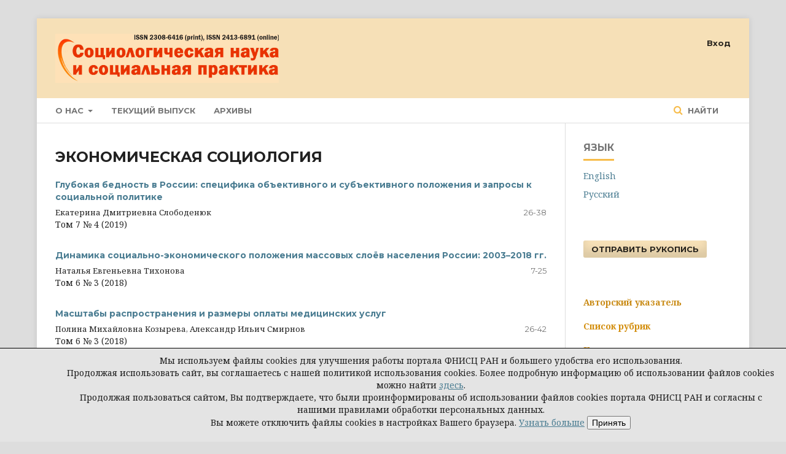

--- FILE ---
content_type: text/html; charset=utf-8
request_url: https://www.socnp.ru/index.php/snsp/section/view/ECOSOC
body_size: 5753
content:


<!DOCTYPE html>
<html lang="ru-RU" xml:lang="ru-RU">
<head>
	<meta http-equiv="Content-Type" content="text/html; charset=utf-8">
	<meta name="viewport" content="width=device-width, initial-scale=1.0">
	<title>
		ЭКОНОМИЧЕСКАЯ СОЦИОЛОГИЯ
							| Социологическая наука и социальная практика
			</title>

	
<link rel="icon" href="https://www.socnp.ru/public/journals/4/favicon_ru_RU.png">
<meta name="generator" content="Open Journal Systems 3.1.0.1">
	<link rel="stylesheet" href="https://www.socnp.ru/index.php/snsp/$$$call$$$/page/page/css?name=stylesheet" type="text/css" /><link rel="stylesheet" href="https://cdnjs.cloudflare.com/ajax/libs/font-awesome/4.7.0/css/font-awesome.css" type="text/css" /><link rel="stylesheet" href="//fonts.googleapis.com/css?family=Montserrat:400,700|Noto+Serif:400,400i,700,700i" type="text/css" />
</head><body class="pkp_page_section pkp_op_view has_site_logo" dir="ltr">

	<div class="cmp_skip_to_content">
		<a href="#pkp_content_main">Перейти к основному контенту</a>
		<a href="#pkp_content_nav">Перейти к главному меню навигации</a>
		<a href="#pkp_content_footer">Перейти к нижнему колонтитулу сайта</a>
	</div>
	<div class="pkp_structure_page">

				<header class="pkp_structure_head" id="headerNavigationContainer" role="banner">
			<div class="pkp_head_wrapper">
                                 <div id="headerWrap" class="central">
				<div class="pkp_site_name_wrapper">
																<div class="pkp_site_name">
																		
																			<a href="https://www.socnp.ru/index.php/snsp/index" class="is_img">
								<img src="https://www.socnp.ru/public/journals/4/pageHeaderLogoImage_ru_RU.jpg" width="1107" height="243" alt="Логотип верхнего колонтитула страницы" />
							</a>
																	</div>
									</div>

													<nav class="pkp_navigation_primary_row" aria-label="Навигация сайта">
						<div class="pkp_navigation_primary_wrapper">
														
	<ul id="navigationPrimary" class="pkp_navigation_primary pkp_nav_list">
								<li class="">
				<a href="https://www.socnp.ru/index.php/snsp/about">
					О нас
				</a>
									<ul>
																					<li class="">
									<a href="https://www.socnp.ru/index.php/snsp/about">
										О журнале
									</a>
								</li>
																												<li class="">
									<a href="https://www.socnp.ru/index.php/snsp/navigationMenu/view/vak">
										Специальности ВАК
									</a>
								</li>
																												<li class="">
									<a href="https://www.socnp.ru/index.php/snsp/navigationMenu/view/Editorial_Team">
										Редакция
									</a>
								</li>
																												<li class="">
									<a href="https://www.socnp.ru/index.php/snsp/navigationMenu/view/editorial_board">
										Редакционная коллегия
									</a>
								</li>
																												<li class="">
									<a href="https://www.socnp.ru/index.php/snsp/navigationMenu/view/tutorial">
										Руководство для авторов
									</a>
								</li>
																												<li class="">
									<a href="https://www.socnp.ru/index.php/snsp/about/contact">
										Контакты
									</a>
								</li>
																		</ul>
							</li>
								<li class="">
				<a href="https://www.socnp.ru/index.php/snsp/issue/current">
					Текущий выпуск
				</a>
							</li>
								<li class="">
				<a href="https://www.socnp.ru/index.php/snsp/issue/archive">
					Архивы
				</a>
							</li>
										</ul>


															<form class="pkp_search" action="https://www.socnp.ru/index.php/snsp/search/search" method="post" role="search">
		<input type="hidden" name="csrfToken" value="0a19fb3ae4a59454878437deda6570d7">
		<input name="query" value="" type="text" aria-label="Поисковый запрос">
		<button type="submit">
			Найти
		</button>
		<div class="search_controls" aria-hidden="true">
			<a href="https://www.socnp.ru/index.php/snsp/search/search" class="headerSearchPrompt search_prompt" aria-hidden="true">
				Найти
			</a>
			<a href="#" class="search_cancel headerSearchCancel" aria-hidden="true"></a>
			<span class="search_loading" aria-hidden="true"></span>
		</div>
</form>
						</div>
					</nav>
								<nav class="pkp_navigation_user_wrapper" id="navigationUserWrapper" aria-label="Навигация пользователя">
					
	<ul id="navigationUser" class="pkp_navigation_user pkp_nav_list">
															<li class="profile">
				<a href="https://www.socnp.ru/index.php/snsp/login">
					Вход
				</a>
							</li>
										</ul>

				</nav>
			</div><!-- .pkp_head_wrapper -->
		</header><!-- .pkp_structure_head -->

						<div class="pkp_structure_content has_sidebar">
			<div id="pkp_content_main" class="pkp_structure_main" role="main">
<div class="page page_section page_section_ECOSOC">
	<h1 class="page_title">
		ЭКОНОМИЧЕСКАЯ СОЦИОЛОГИЯ
	</h1>

	<div class="section_description">
		
	</div>

	<div class="obj_issue_toc">
			<ul class="cmp_article_list articles">

												


																																																																																				<li>
										
	
<div class="obj_article_summary">
	<div class="title">
		<a href="https://www.socnp.ru/index.php/snsp/article/view/6797">
			Глубокая бедность в России: специфика объективного и субъективного положения и запросы к социальной политике
		</a>
	</div>

		<div class="meta">
				<div class="authors">
			Екатерина Дмитриевна Слободенюк
		</div>
		
							<div class="pages">
				26-38
			</div>
		
		
	</div>
	
	
	
</div>					Том 7 № 4 (2019)
				</li>
																																																																																				<li>
										
	
<div class="obj_article_summary">
	<div class="title">
		<a href="https://www.socnp.ru/index.php/snsp/article/view/6000">
			Динамика социально-экономического положения массовых слоёв населения России: 2003–2018 гг.
		</a>
	</div>

		<div class="meta">
				<div class="authors">
			Наталья Евгеньевна Тихонова
		</div>
		
							<div class="pages">
				7-25
			</div>
		
		
	</div>
	
	
	
</div>					Том 6 № 3 (2018)
				</li>
																																																																																				<li>
										
	
<div class="obj_article_summary">
	<div class="title">
		<a href="https://www.socnp.ru/index.php/snsp/article/view/6001">
			Масштабы распространения и размеры оплаты медицинских услуг
		</a>
	</div>

		<div class="meta">
				<div class="authors">
			Полина Михайловна Козырева, Александр Ильич Смирнов
		</div>
		
							<div class="pages">
				26-42
			</div>
		
		
	</div>
	
	
	
</div>					Том 6 № 3 (2018)
				</li>
																																																																																				<li>
										
	
<div class="obj_article_summary">
	<div class="title">
		<a href="https://www.socnp.ru/index.php/snsp/article/view/7653">
			Потребительские аспекты измерения уровня бедности: российская практика и международный опыт
		</a>
	</div>

		<div class="meta">
				<div class="authors">
			Александр Сергеевич Аброскин, Наталья Александровна Аброскина
		</div>
		
							<div class="pages">
				9-24
			</div>
		
		
	</div>
	
	
	
</div>					Том 8 № 4 (2020)
				</li>
																																																																																				<li>
										
	
<div class="obj_article_summary">
	<div class="title">
		<a href="https://www.socnp.ru/index.php/snsp/article/view/6798">
			Прекаризация среднего класса в новой России: о чём говорят результаты исследования гетерогенных средних слоёв?
		</a>
	</div>

		<div class="meta">
				<div class="authors">
			Василий Александрович Аникин
		</div>
		
							<div class="pages">
				39-54
			</div>
		
		
	</div>
	
	
	
</div>					Том 7 № 4 (2019)
				</li>
																																																																																				<li>
										
	
<div class="obj_article_summary">
	<div class="title">
		<a href="https://www.socnp.ru/index.php/snsp/article/view/7304">
			Проблемы повышения доверия населения к российским банкам в социологическом измерении. Часть 1
		</a>
	</div>

		<div class="meta">
				<div class="authors">
			Евгений Яковлевич Виттенберг
		</div>
		
							<div class="pages">
				69-85
			</div>
		
		
	</div>
	
	
	
</div>					Том 8 № 2 (2020)
				</li>
																																																																																				<li>
										
	
<div class="obj_article_summary">
	<div class="title">
		<a href="https://www.socnp.ru/index.php/snsp/article/view/7487">
			Проблемы повышения доверия населения к российским банкам в социологическом измерении. Часть 2
		</a>
	</div>

		<div class="meta">
				<div class="authors">
			Евгений Яковлевич Виттенберг
		</div>
		
							<div class="pages">
				63-76
			</div>
		
		
	</div>
	
	
	
</div>					Том 8 № 3 (2020)
				</li>
																																																																																				<li>
										
	
<div class="obj_article_summary">
	<div class="title">
		<a href="https://www.socnp.ru/index.php/snsp/article/view/6799">
			Социально-экономические аспекты интеграции Республики Крым в Российскую Федерацию
		</a>
	</div>

		<div class="meta">
				<div class="authors">
			Татьяна Николаевна Литвинова, Ольга Васильевна Вершинина
		</div>
		
							<div class="pages">
				55-68
			</div>
		
		
	</div>
	
	
	
</div>					Том 7 № 4 (2019)
				</li>
																																																																																				<li>
										
	
<div class="obj_article_summary">
	<div class="title">
		<a href="https://www.socnp.ru/index.php/snsp/article/view/8098">
			Социально-экономическое положение акторов запроса на перемены
		</a>
	</div>

		<div class="meta">
				<div class="authors">
			Наталия Валерьевна Латова
		</div>
		
							<div class="pages">
				7-26
			</div>
		
		
	</div>
	
	
	
</div>					Том 9 № 2 (2021)
				</li>
																																																																																				<li>
										
	
<div class="obj_article_summary">
	<div class="title">
		<a href="https://www.socnp.ru/index.php/snsp/article/view/7095">
			Факторы неравенства жизненных шансов россиян (опыт эмпирического анализа)
		</a>
	</div>

		<div class="meta">
				<div class="authors">
			Анастасия Вадимовна Каравай
		</div>
		
							<div class="pages">
				63-78
			</div>
		
		
	</div>
	
	
	
</div>					Том 8 № 1 (2020)
				</li>
			
												
		</ul>
		</div>
	<div>
		<a href="https://www.socnp.ru/index.php/snsp/sections/view">Индекс рубрик</a>
	</div>
</div><!-- .page -->


	</div><!-- pkp_structure_main -->

				
					<div class="pkp_structure_sidebar left" role="complementary" aria-label="Боковая панель">
				<div class="pkp_block block_language">
	<span class="title">
		Язык
	</span>

	<div class="content">
		<ul>
							<li class="locale_en_US">
					<a href="https://www.socnp.ru/index.php/snsp/user/setLocale/en_US?source=%2Findex.php%2Fsnsp%2Fsection%2Fview%2FECOSOC">
						English
					</a>
				</li>
							<li class="locale_ru_RU current">
					<a href="https://www.socnp.ru/index.php/snsp/user/setLocale/ru_RU?source=%2Findex.php%2Fsnsp%2Fsection%2Fview%2FECOSOC">
						Русский
					</a>
				</li>
					</ul>
	</div>
</div><!-- .block_language -->
<div class="pkp_block block_custom" id="customblock-send-manuscript">
	<div class="content">
		<div class="_pkp_block block_make_submission"><a href="https://www.manuscript.fnisc.ru/snsp">Отправить рукопись</a></div>
	</div>
</div><div class="pkp_block block_custom" id="customblock-info">
	<div class="content">
		<p><a href="/index.php/snsp/search/authors"><strong style="color: #c98b16;">Авторский указатель</strong></a></p>
<p><a style="color: #c98b16;" href="/index.php/snsp/sections/view"><strong style="color: #d38e0e;">Список рубрик</strong></a></p>
<p><a style="color: #c98b16;" href="/index.php/snsp/information/authors"><strong style="color: #d38e0e;">К сведению авторов</strong></a></p>
<p><strong style="color: #fabd4c;"><a style="color: #d38e0e;" href="/index.php/snsp/politic">Редакционная политика</a></strong></p>
	</div>
</div><div class="pkp_block block_custom" id="customblock-other_jour">
	<div class="content">
		<p><a style="color: #c98b16;" href="https://www.fnisc.ru/index.php?page_id=2486"><strong>Другие журналы ФНИСЦ РАН</strong></a></p>
	</div>
</div><div class="pkp_block block_custom" id="customblock-Indexed">
	<div class="content">
		<div style="background-color: #f6e0b7; padding: 20px;"><a href="https://journalrank.rcsi.science/ru/record-sources/details/29936/"><img src="/public/site/images/shef/Белый_список_ЕГНПИ_копия.jpg"></a><br><a title="На сайт RSCI" href="https://www.elibrary.ru/project_rsci.asp"><img src="https://www.journal-socjournal.ru/public/site/images/shef/rsci_2024.jpg"></a><br><a title="На сайт ВАК" href="https://vak.minobrnauki.gov.ru/main"><img src="/public/site/images/shef/vak1.jpg"></a><br><a title="На сайт eLibrary.ru" href="https://elibrary.ru"><img src="/public/site/images/shef/rinc1.jpg"></a><br><a title="На сайт CrossRef" href="https://www.crossref.org"><img src="/public/site/images/shef/crossref2.jpg"></a><!--<br /><img src="/public/site/images/shef/miar3.jpg" />--><br><a title="На сайт Киберленинки" href="https://cyberleninka.ru"><img src="/public/site/images/shef/cyberleninka4.jpg"></a></div>
	</div>
</div><div class="pkp_block block_custom" id="customblock-modul01">
	<div class="content">
		<p><strong>Свидетельство о регистрации СМИ:<br></strong><a href="https://rkn.gov.ru/mass-communications/reestr/media/?id=421754&amp;page=">ЭЛ № ФС 77 - 85089 31.03.2023</a><strong><br></strong></p>
<p><strong>Учредитель:</strong><br> Федеральный научно-исследовательский социологический центр РАН (ФНИСЦ РАН)<br><strong>Издатель:</strong> <br>Институт социологии ФНИСЦ РАН</p>
<p><strong>Главный редактор</strong>&nbsp; <br>Академик РАН, доктор философских наук <br>Директор Института социологии ФНИСЦ РАН <br><strong><em><span style="border: 2px solid black; padding: 3px;"><span style="color: black;">Михаил Константинович Горшков</span></span></em></strong></p>
<p><strong>Заместитель главного редактора</strong> <br>доктор философских наук, профессор<br> МГИМО-Университет МИД РФ <br><strong><em>Сергей Александрович Кравченко</em></strong></p>
<p><strong>Заместитель главного редактора <br></strong>доктор социологических наук&nbsp;<br> Институт социологии ФНИСЦ РАН<br><em><strong>Алла Викторовна Мозговая</strong></em></p>
<p><strong>ISSN </strong>2308-6416 <strong>(Print)</strong><strong> <br>ISSN </strong>2413-6891<strong>(Online)</strong></p>
<p><strong>Периодичность:</strong>&nbsp;4 раза в год. <br>Издается с 2013 года</p>
<p><strong>КОНТАКТЫ:</strong> <br><strong>Адрес:</strong> 117218, Москва,&nbsp;<br>ул. Кржижановского, <br>д. 24/35, корп. 5</p>
<p><strong>E-mail:</strong> <a href="mailto:mozgovai@yandex.ru">mozgovai@yandex.ru</a></p>
	</div>
</div><div class="pkp_block block_developed_by">
	<div class="content">
		<a href="http://pkp.sfu.ca/ojs/">
			Open Journal Systems
		</a>
	</div>
</div>
			</div><!-- pkp_sidebar.left -->
			</div><!-- pkp_structure_content -->

<div id="pkp_content_footer" class="pkp_structure_footer_wrapper" role="contentinfo">

	<div class="pkp_structure_footer">

					<div class="pkp_footer_content">
				<p><a title="Политика конфиденциальности персональных данных" href="https://socnp.ru/index.php/snsp/privacyPolicyCommon">Политика конфиденциальности персональных данных</a></p>
<p>© Социологическая наука и социальная практика, 2025</p>
			</div>
		
		<div class="pkp_brand_footer" role="complementary">
			<a href="https://www.socnp.ru/index.php/snsp/about/aboutThisPublishingSystem">
				<img alt="Об этой издательской системе" src="https://www.socnp.ru/templates/images/ojs_brand.png">
			</a>
		</div>
	</div>
</div><!-- pkp_structure_footer_wrapper -->

</div><!-- pkp_structure_page -->

<script src="//ajax.googleapis.com/ajax/libs/jquery/1.11.0/jquery.js" type="text/javascript"></script><script src="//ajax.googleapis.com/ajax/libs/jqueryui/1.11.0/jquery-ui.js" type="text/javascript"></script><script src="https://www.socnp.ru/lib/pkp/js/lib/jquery/plugins/jquery.tag-it.js" type="text/javascript"></script><script src="https://www.socnp.ru/plugins/themes/default/js/lib/popper/popper.js" type="text/javascript"></script><script src="https://www.socnp.ru/plugins/themes/default/js/lib/bootstrap/util.js" type="text/javascript"></script><script src="https://www.socnp.ru/plugins/themes/default/js/lib/bootstrap/dropdown.js" type="text/javascript"></script><script src="https://www.socnp.ru/plugins/themes/default/js/main.js" type="text/javascript"></script>



<div class="cookie-notice" style="position: fixed; border-top:1px solid black; bottom: 0; width: 100%; background-color: #e4e4e4; padding: 10px 10px 20px 100px; text-align: center;">
    Мы используем файлы cookies для улучшения работы портала ФНИСЦ РАН и большего удобства его использования. <br />
    Продолжая использовать сайт, вы соглашаетесь с нашей политикой использования cookies.
    Более подробную информацию об использовании файлов cookies можно найти 
    <a href="https://www.fnisc.ru/index.php?page_id=3224">здесь</a>. <br />
    Продолжая пользоваться сайтом, Вы подтверждаете, что были проинформированы об использовании файлов cookies портала ФНИСЦ РАН и согласны с нашими правилами обработки персональных данных. <br />
    Вы можете отключить файлы cookies в настройках Вашего браузера.
    <a href="https://www.fnisc.ru/index.php?page_id=3224">Узнать больше</a>      
    <button id="accept-cookies">Принять</button>
</div>

<script>
document.addEventListener('DOMContentLoaded', function() {
    // Проверяем, дал ли пользователь согласие
    if(localStorage.getItem('cookiesAccepted') === 'true') {
        document.querySelector('.cookie-notice').style.display = 'none';
    }

    // Обработчик кнопки "Принять"
    document.getElementById('accept-cookies').onclick = function() {
        localStorage.setItem('cookiesAccepted', 'true'); // Сохраняем согласие
        document.querySelector('.cookie-notice').style.display = 'none'; // Скрываем уведомление
    };
});
</script>


</body>
</html>